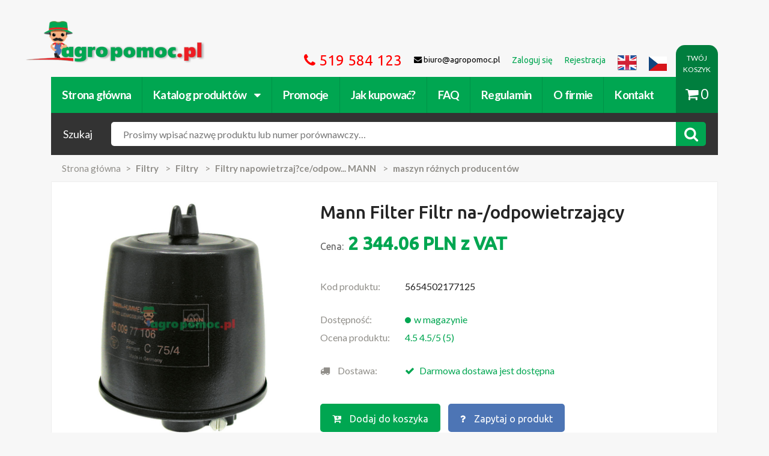

--- FILE ---
content_type: text/html;charset=utf-8
request_url: https://www.agropomoc.pl/Prod-48308-Mann-Filter-Filtr-na--odpowietrzajacy.html
body_size: 13059
content:
<!DOCTYPE html>
<html lang="pl">
<head>
 <meta http-equiv="Content-type" content="text/html; charset=utf-8" ><meta name="msapplication-TileColor" content="#00a651"><meta name="viewport" content="width=device-width, initial-scale=1, maximum-scale=1, user-scalable=no"><meta name="theme-color" content="#00a651"><meta name="description" content="Mann Filter Filtr na-/odpowietrzający - najtaniej kupisz w sklepie www.agropomoc.pl"><meta name="keywords" content="Mann Filter Filtr na-/odpowietrzający   5654502177125 5654502177125_all"><meta name="robots" content="index, follow"> <title>Mann Filter Filtr na-/odpowietrzający  (5654502177125) - Agropomoc.pl - Części zamienne do maszyn rolniczych i ciągników.</title>
 <link rel="canonical" href="https://www.agropomoc.pl/Prod-48308-Mann-Filter-Filtr-na--odpowietrzajacy.html" /><link rel="icon" type="image/png" href="/favicon.ico" /><link rel="search" type="application/opensearchdescription+xml" title="Szukaj w agropomoc.pl" href="/opensearch.xml" /></head>
<style type="text/css">
 .no-fouc {display: none;}
</style>
<script type="text/javascript">
 document.documentElement.className = 'no-fouc';
</script>
<body class=" agro-product locale_pl">



<!-- BEGIN fb widget -->
 <div id="fb-root"></div>
 <!-- Load Facebook SDK for JavaScript -->

 <script>
 window.fbAsyncInit = function() {
 FB.init({
 xfbml : true,
 version : 'v7.0'
 });
 };

 (function(d, s, id) {
 var js, fjs = d.getElementsByTagName(s)[0];
 if (d.getElementById(id)) return;
 js = d.createElement(s); js.id = id;
 js.src = 'https://connect.facebook.net/en_US/sdk/xfbml.customerchat.js';
 fjs.parentNode.insertBefore(js, fjs);
 }(document, 'script', 'facebook-jssdk'));</script>

 <!-- Your Chat Plugin code -->
 <div class="fb-customerchat"
 attribution=setup_tool
 page_id="1732661867063207">
 </div>
<!-- END fb widget -->

<nav class="cbp-spmenu cbp-spmenu-vertical cbp-spmenu-left">
 <h3>Menu</h3>
 <a href="#" class="all-categories">&lsaquo; Powrót do strony</a>
 <div id="xhr-menu" data-for-source="catalog">
 <div class="xhr-loading">
 <img src="https://www.agropomoc.pl/Public/images/agro2/loading_menu.gif" />
 </div>
 <div class="xhr-menu-contents">
 <ul></ul>
 </div>
 </div>
  <a data-for-source="menu" href="https://www.agropomoc.pl/Logowanie.html" rel="noindex">Zaloguj się</a>
 <a data-for-source="menu" href="https://www.agropomoc.pl/Rejestracja.html" rel="noindex">Rejestracja</a>
  <a data-for-source="menu" href="https://www.agropomoc.pl/Jak_kupowac.html">Jak kupować?</a>
 <a data-for-source="menu" href="https://www.agropomoc.pl/faq.html">FAQ</a>
 <a data-for-source="menu" href="https://www.agropomoc.pl/Regulamin.html">Regulamin</a>
 <a data-for-source="menu" href="https://www.agropomoc.pl/O_firmie.html">O firmie</a>
 <a data-for-source="menu" accesskey="9" href="https://www.agropomoc.pl/Kontakt.html">Kontakt</a>
</nav>
<header class="mobile--header">
 <a href="#" class="mobile--header-menu toggle-menu menu-left push-body" data-source="menu" data-title="Menu"><i class="fa fa-bars"></i></a>
 <div class="mobile--brand">
 <a href="https://www.agropomoc.pl/" title="Części zamienne do maszyn rolniczych i ciągników." class="site--brand">https://www.agropomoc.pl/</a>
 </div>
 <a href="https://www.agropomoc.pl/Koszyk.html" class="mobile--header-cart"><span class="cart_count" style="display: none;">0</span><i class="fa fa-shopping-cart"></i></a>
 <div class="mobile--contact" style="display: flex; justify-content: space-between;">
 <ul>
 <li class="hotline contact-phone" style="width:100%; padding-left: 10px;"><i class="fa fa-phone"></i> <a href="tel:+48512236754">512 236 754</a>
 </li>
 <!-- <li class="hotline contact-phone"><i class="fa fa-phone"></i> <a href="tel:519584123">519 584 123</a>
 </li>
 <li class="contact-phone"><i class="fa fa-phone"></i> <a href="tel:512236754">512 236 754</a></li> -->
 </ul>
 <ul>
 <li class="contact-mail lang lang-en" style="padding-right: 10px;"><a href="http://agropomoc.com"><img style="width: 24px; height: 24px;" src="https://www.agropomoc.pl/Public/images/agro2/flags/united_kingdom_flag.png"></a></li>
 <li class="contact-mail lang lang-cs" style="padding-right: 10px;"><a href="http://agropomoc.cz"><img style="width: 24px; height: 20px; padding-top: 2px;" src="https://www.agropomoc.pl/Public/images/agro2/flags/Czechy.png"></a></li>
 </ul>
 </div>

  <section class="mobile--under-nav">
 <form class="site-search" action="https://www.agropomoc.pl/Szukaj.html" method="get" role="search">
 <input type="hidden" name="group" value="1"/>
 <span class="search--title">Szukaj</span>
 <div class="search--wrapper">
 <a id="xhr-menu-loader" data-title="Katalog produktów" data-loaded="0" data-load="1229" href="#" data-source="catalog" class="toggle-menu menu-left push-body">Katalog</a>
 <input required="required" name="search" type="text" class="search--input" placeholder="Nazwa produktu lub numer porównawczy..." value="">
 <button class="search--button"><i class="fa fa-search"></i></button>
 </div>
 </form>
 </section>
 
 <script type="application/ld+json">
{
 "@context": "http://schema.org",
 "@type": "Corporation",
 "name": "Agropomoc Sp. z.o.o.",
 "url": "https://www.agropomoc.pl",
 "image": {
 "@type": "ImageObject",
 "url": "https://www.agropomoc.pl/Public/images/agro2/images/logo.png",
 "height": "362",
 "width": "85"
 },
 "telephone": "+48 61 622 26 31",
 "email": "biuro@agropomoc.pl",
 "address": {
 "@type": "PostalAddress",
 "streetAddress": "Ul. Poznańska 99",
 "addressLocality": "Tarnowo Podgórne",
 "addressRegion": "Wielkopolskie",
 "postalCode": "62-080",
 "addressCountry": "PL"
 },
 "logo": {
 "@type": "ImageObject",
 "url": "https://www.agropomoc.pl/Public/images/agro2/images/logo.png",
 "height": "362",
 "width": "85"
 }
 }
}
</script>
<script type="application/ld+json">
{
 "@context": "http://schema.org",
 "@type": "Website",
 "name": "Części do maszyn rolniczych, traktorów i ciągników | Agropomoc.pl",
 "description": "Części do maszyn rolniczych, traktorów, ciągników John Deere, Massey Ferguson, Ursus, Deutz Fahr i wiele innych w najlepszej cenie!",
 "url": "https://www.agropomoc.pl",
 "image": {
 "@type": "ImageObject",
 "url": "https://www.agropomoc.pl/Public/images/agro2/images/logo.png",
 "height": "362",
 "width": "85"
 }
}
</script>
<script type="application/ld+json">
{
 "@context": "http://schema.org",
 "@type": "WebPage",
 "name": "Części do maszyn rolniczych, traktorów i ciągników | Agropomoc.pl",
 "description": "Części do maszyn rolniczych, traktorów, ciągników John Deere, Massey Ferguson, Ursus, Deutz Fahr i wiele innych w najlepszej cenie!",
 "image": {
 "@type": "ImageObject",
 "url": "https://www.agropomoc.pl/Public/images/agro2/images/logo.png",
 "width": "362",
 "height": "85"
 },
 "url": "https://www.agropomoc.pl/",
 "mainEntityOfPage": "https://www.agropomoc.pl/",
 "inLanguage": "pl_pl",
 "headline": "Części do maszyn rolniczych, traktorów i ciągników | Agropomoc.pl",
 "keywords": "części do maszyn rolniczych, cześci do traktora, części do kosiarek, części do ciągników",
 "copyrightYear": "2017",
 "author": {
 "@type": "Organization",
 "name": "Agropomoc Sp. zo.o.",
 "url": "https://www.agropomoc.pl",
 "telephone": "(+48) 61 622 26 31",
 "email": "biuro@agropomoc.pl",
 "address": {
 "@type": "PostalAddress",
 "streetAddress": "Ul. Poznańska 99",
 "addressLocality": "Tarnowo Podgórne",
 "addressRegion": "Wielkopolskie",
 "postalCode": "62-080",
 "addressCountry": "PL"
 },
 "logo": {
 "@type": "ImageObject",
 "url": "https://www.agropomoc.pl/Public/images/agro2/images/logo.png",
 "height": "362",
 "width": "85"
 },
 "location": {
 "@type": "Place",
 "name": "Agropomoc",
 "hasMap": "http://maps.google.com/maps?q=Agropomoc%2C+Tarnowo+Podgórne%2C+Poznańska+99%2C+PL",
 "telephone": "(+48) 61 622 26 31",
 "image": {
 "@type": "ImageObject",
 "url": "https://www.agropomoc.pl/Public/images/agro2/images/logo.png",
 "height": "362",
 "width": "85"
 },
 "logo": {
 "@type": "ImageObject",
 "url": "https://www.agropomoc.pl/Public/images/agro2/images/logo.png",
 "height": "362",
 "width": "85"
 },
 "url": "https://www.agropomoc.pl",
 "geo": {
 "@type": "GeoCoordinates",
 "latitude": "52.464253",
 "longitude": "16.683487"
 },
 "address": {
 "@type": "PostalAddress",
 "streetAddress": "Ul. Poznańska 99",
 "addressLocality": "Tarnowo Podgórne",
 "addressRegion": "Wielkopolskie",
 "postalCode": "62-080",
 "addressCountry": "PL"
 }
 }
}
}
</script>

</header>

<header class="site--header container">
 <a accesskey="1" href="https://www.agropomoc.pl/" title="Części zamienne do maszyn rolniczych i ciągników." class="site--brand">https://www.agropomoc.pl/</a>
 <nav class="site--links">
 <ul>
 <li class="hotline contact-phone"><i class="fa fa-phone"></i> 519 584 123</li>
 
 <li class="contact-mail"><i class="fa fa-envelope"></i> biuro@agropomoc.pl</li>
  <li><a href="https://www.agropomoc.pl/Logowanie.html" rel="noindex"><span>Zaloguj się</span></a></li>
 <li><a href="https://www.agropomoc.pl/Rejestracja.html" rel="noindex"><span>Rejestracja</span></a></li>
  <li class="contact-mail lang lang-en"><a href="http://agropomoc.com"><img src="https://www.agropomoc.pl/Public/images/agro2/flags/united_kingdom_flag.png"></a></li>
 <li class="contact-mail lang lang-cs"><a href="http://agropomoc.cz"><img style="width: 30px; height: 30px; padding-top: 6px;" src="https://www.agropomoc.pl/Public/images/agro2/flags/Czechy.png"></a></li>
 </ul>
 </nav>
 <nav class="site--categories">
 <ul>
 <li><a href="https://www.agropomoc.pl/index.php?">Strona główna</a></li>
 <li><a href="https://www.agropomoc.pl/Kat.html" ontouchend="return false;">Katalog produktów <i class="fa fa-caret-down"></i></a>
 <ul>
 <li><a href="https://www.agropomoc.pl/Kat-1.html" title="Uprawa ziemi">Uprawa ziemi</a></li><li><a href="https://www.agropomoc.pl/Kat-2.html" title="Części zamienne do ciągników">Części zamienne do ciągników</a></li><li><a href="https://www.agropomoc.pl/Kat-3.html" title="Silnik">Silnik</a></li><li><a href="https://www.agropomoc.pl/Kat-4.html" title="Przemysł i warsztat">Przemysł i warsztat</a></li><li><a href="https://www.agropomoc.pl/Kat-5.html" title="Instalacja elektryczna">Instalacja elektryczna</a></li><li><a href="https://www.agropomoc.pl/Kat-6.html" title="Technika żniwna i hodowlana">Technika żniwna i hodowlana</a></li><li><a href="https://www.agropomoc.pl/Kat-7.html" title="Technika ogrodnicza i leśna">Technika ogrodnicza i leśna</a></li><li><a href="https://www.agropomoc.pl/Kat-8.html" title="Części do przyczep, naczep i pojazdów">Części do przyczep, naczep i pojazdów</a></li><li><a href="https://www.agropomoc.pl/Kat-9.html" title="Hydraulika siłowa">Hydraulika siłowa</a></li><li><a href="https://www.agropomoc.pl/Kat-11.html" title="Bosch">Bosch</a></li><li><a href="https://www.agropomoc.pl/Kat-12.html" title="Filtry">Filtry</a></li><li><a href="https://www.agropomoc.pl/Kat-13.html" title="AGTECH">AGTECH</a></li><li><a href="https://www.agropomoc.pl/Kat-14.html" title="Classic Parts">Classic Parts</a></li><li><a href="https://www.agropomoc.pl/Kat-15.html" title="Zabawki dla dzieci w każdym wieku">Zabawki dla dzieci w każdym wieku</a></li><li><a href="https://www.agropomoc.pl/Kat-52726.html" title="Oryginalne części John Deere">Oryginalne części John Deere</a></li><li><a href="https://www.agropomoc.pl/Kat-45064.html" title="Oleje">Oleje</a></li><li><a href="https://www.agropomoc.pl/Kat-52676.html" title="Polecamy">Polecamy</a></li><li><a href="https://www.agropomoc.pl/Kat-52723.html" title="Zbiorniki">Zbiorniki</a></li><li><a href="https://www.agropomoc.pl/Kat-52725.html" title="Środki ochrony indywidualnej">Środki ochrony indywidualnej</a></li> </ul>
 </li>

 <li class="megamenu"><a href="/Kat-52676-Promocje.html">Promocje</a>
 <div class="promo_menu">
  <div class="promo_menu__element "><a href="https://www.agropomoc.pl/Kat-52693-Bijaki_i_noze_bijakowe.html" title="Bijaki i noże bijakowe">Bijaki i noże bijakowe</a></div> <div class="promo_menu__element "><a href="https://www.agropomoc.pl/Kat-52700-Czesci_Bizon.html" title="Części Bizon">Części Bizon</a></div> <div class="promo_menu__element "><a href="https://www.agropomoc.pl/Kat-52705-Czesci_Bosch.html" title="Części Bosch">Części Bosch</a></div> <div class="promo_menu__element "><a href="https://www.agropomoc.pl/Kat-52708-Czesci-Deutz-Fahr.html" title="Części Deutz Fahr">Części Deutz Fahr</a></div> <div class="promo_menu__element "><a href="https://www.agropomoc.pl/Kat-52698-Czesci_do_brony.html" title="Części do brony">Części do brony</a></div> <div class="promo_menu__element "><a href="https://www.agropomoc.pl/Kat-52684-Czesci_do_ciagnikow.html" title="Części do ciągników">Części do ciągników</a></div> <div class="promo_menu__element "><a href="https://www.agropomoc.pl/Kat-52683-Czesci_do_kombajnu.html" title="Części do kombajnu">Części do kombajnu</a></div> <div class="promo_menu__element "><a href="https://www.agropomoc.pl/Kat-52677-Czesci_do_kosiarek.html" title="Części do kosiarek">Części do kosiarek</a></div> <div class="promo_menu__element "><a href="https://www.agropomoc.pl/Kat-52682-Czesci_do_opryskiwaczy.html" title="Części do opryskiwaczy">Części do opryskiwaczy</a></div> <div class="promo_menu__element "><a href="https://www.agropomoc.pl/Kat-52692-Czesci_do_pluga.html" title="Części do pługa">Części do pługa</a></div> <div class="promo_menu__element "><a href="https://www.agropomoc.pl/Kat-52678-Czesci_do_przyczep_rolniczych.html" title="Części do przyczep rolniczych">Części do przyczep rolniczych</a></div> <div class="promo_menu__element "><a href="https://www.agropomoc.pl/Kat-52680-Czesci_do_rozrzutnika.html" title="Części do rozrzutnika">Części do rozrzutnika</a></div> <div class="promo_menu__element "><a href="https://www.agropomoc.pl/Kat-52690-Czesci_do_siewnika.html" title="Części do siewnika">Części do siewnika</a></div> <div class="promo_menu__element "><a href="https://www.agropomoc.pl/Kat-52679-Czesci_do_Ursusa.html" title="Części do Ursusa">Części do Ursusa</a></div> <div class="promo_menu__element "><a href="https://www.agropomoc.pl/Kat-52688-Czesci_do_wertykulatora.html" title="Części do wertykulatora">Części do wertykulatora</a></div> <div class="promo_menu__element "><a href="https://www.agropomoc.pl/Kat-52694-Czesci_do_zgrabiarek.html" title="Części do zgrabiarek">Części do zgrabiarek</a></div> <div class="promo_menu__element "><a href="https://www.agropomoc.pl/Kat-52701-Czesci_Fortschritt.html" title="Części Fortschritt">Części Fortschritt</a></div> <div class="promo_menu__element "><a href="https://www.agropomoc.pl/Kat-52715-Czesci_John_Deere.html" title="Części John Deere">Części John Deere</a></div> <div class="promo_menu__element "><a href="https://www.agropomoc.pl/Kat-52703-Czesci_Kverneland.html" title="Części Kverneland">Części Kverneland</a></div> <div class="promo_menu__element "><a href="https://www.agropomoc.pl/Kat-52707-Czesci_Massey_Ferguson.html" title="Części Massey Ferguson">Części Massey Ferguson</a></div> <div class="promo_menu__element "><a href="https://www.agropomoc.pl/Kat-52704-Czesci-Perkins.html" title="Części Perkins">Części Perkins</a></div> <div class="promo_menu__element "><a href="https://www.agropomoc.pl/Kat-52706-Czesci-Wolf-Garten.html" title="Części Wolf Garten">Części Wolf Garten</a></div> <div class="promo_menu__element "><a href="https://www.agropomoc.pl/Kat-52689-Czesci_zamienne_do_glebogryzarki.html" title="Części zamienne do glebogryzarki">Części zamienne do glebogryzarki</a></div> <div class="promo_menu__element "><a href="https://www.agropomoc.pl/Kat-52709-Czesci_Zetor_5211_i_inne_modele.html" title="Części Zetor 5211 i inne modele">Części Zetor 5211 i inne modele</a></div> <div class="promo_menu__element "><a href="https://www.agropomoc.pl/Kat-52686-Filtry-i-przewody-paliwowe.html" title="Filtry i przewody paliwowe">Filtry i przewody paliwowe</a></div> <div class="promo_menu__element "><a href="https://www.agropomoc.pl/Kat-52711-Lampy_Hella.html" title="Lampy Hella">Lampy Hella</a></div> <div class="promo_menu__element "><a href="https://www.agropomoc.pl/Kat-52713-Narzedzia-warsztatowe-Gedore.html" title="Narzędzia warsztatowe Gedore">Narzędzia warsztatowe Gedore</a></div> <div class="promo_menu__element "><a href="https://www.agropomoc.pl/Kat-52710-Oleje-silnikowe-i-smary.html" title="Oleje silnikowe i smary">Oleje silnikowe i smary</a></div> <div class="promo_menu__element "><a href="https://www.agropomoc.pl/Kat-52695-Opony_rolnicze_nowe.html" title="Opony rolnicze nowe">Opony rolnicze nowe</a></div> <div class="promo_menu__element "><a href="https://www.agropomoc.pl/Kat-52697-Paski_klinowe.html" title="Paski klinowe">Paski klinowe</a></div> <div class="promo_menu__element "><a href="https://www.agropomoc.pl/Kat-52685-Pompy_paliwowe_i_czesci.html" title="Pompy paliwowe i części">Pompy paliwowe i części</a></div> <div class="promo_menu__element "><a href="https://www.agropomoc.pl/Kat-52696-Zabawki_rolnicze_Bruder.html" title="Zabawki rolnicze Bruder">Zabawki rolnicze Bruder</a></div>
 </div>

 <li><a href="https://www.agropomoc.pl/Jak_kupowac.html">Jak kupować?</a></li><li><a href="https://www.agropomoc.pl/faq.html">FAQ</a></li>
 <li><a href="https://www.agropomoc.pl/Regulamin.html">Regulamin</a></li> <li><a href="https://www.agropomoc.pl/O_firmie.html">O firmie</a></li><li><a accesskey="9" href="https://www.agropomoc.pl/Kontakt.html">Kontakt</a></li>
 </nav>
  <section class="under--nav">
 <form class="site-search" action="https://www.agropomoc.pl/Szukaj.html" method="get" role="search">
 <input type="hidden" name="group" value="1"/>
 <span class="search--title">Szukaj</span>
 <div class="search--wrapper">
 <input required="required" accesskey="4" autofocus="autofocus" name="search" class="search--input"
 placeholder="Prosimy wpisać nazwę produktu lub numer porównawczy…"
 value="">
 <button class="search--button"><i class="fa fa-search"></i></button>
 </div>
 </form>
 </section>
  <a href="https://www.agropomoc.pl/Koszyk.html" class="cart--link"><div>TWÓJ KOSZYK</div> <i class="fa fa-shopping-cart"></i><span class="cart_count">0</span></a>
</header>
<div class="container">
 <div id="floating-navbar" class="floating-navbar">
 <h1 itemprop="name" style="pointer-events: none;">Mann Filter Filtr na-/odpowietrzający <br/><span style="display:block; font-size: medium; font-weight: normal;"> </span></h1>
 <div class="product--content-price">
 <strong><span>2 344.06</span>
 <span>PLN</span>  z VAT</strong>
 </div>
 <div class="product--content-order">
 <form style="display:flex; flex-direction: column; justify-content: center; text-align:center;" action="https://www.agropomoc.pl/agro-basketDoAdd-48308.html" method="post">
  <a id="add-to-cart" data-modal="modal-add-product" class="product--add add--to--cart basketadd_open" style="color:white; background-color: #00a651; border-radius: 5px; padding: 5px;"
 data-loading-text="Wczytywanie..." data-id="48308"
 data-category="10200" data-name="Mann Filter Filtr na-/odpowietrzający" data-price="2 344.06"><i
 class="fa fa-cart-plus"></i> Dodaj do koszyka </a>
  </form>
 </div>
 </div>
 <div id="floating-navbar-mobile" class="floating-navbar-mobile">
 <form style="display:flex; flex-direction: column; justify-content: center; text-align:center;" action="https://www.agropomoc.pl/agro-basketDoAdd-48308.html" method="post">
  <a id="add-to-cart" data-modal="modal-add-product" class="product--add add--to--cart basketadd_open" style="color:white; background-color: #00a651; border-radius: 5px; padding: 10px;"
 data-loading-text="Wczytywanie..." data-id="48308"
 data-category="10200" data-name="Mann Filter Filtr na-/odpowietrzający" data-price="2 344.06"><i
 class="fa fa-cart-plus"></i> Dodaj do koszyka </a>
  </form>
 </div>
 <section class="breadcrumbs row">
 <ul vocab="http://schema.org/" typeof="BreadcrumbList">
 <li><a href="https://www.agropomoc.pl/">Strona główna</a></li>
  <li property="itemListElement" typeof="ListItem">
 <a property="item" typeof="WebPage"
 href="https://www.agropomoc.pl/Kat-12-Filtry.html"><strong
 property="name">Filtry</strong></a>
 <meta property="position" content="1">
 </li>
  <li property="itemListElement" typeof="ListItem">
 <a property="item" typeof="WebPage"
 href="https://www.agropomoc.pl/Kat-162-Filtry.html"><strong
 property="name">Filtry</strong></a>
 <meta property="position" content="2">
 </li>
  <li property="itemListElement" typeof="ListItem">
 <a property="item" typeof="WebPage"
 href="https://www.agropomoc.pl/Kat-1229-Filtry-napowietrzaj-ce-odpow-MANN.html"><strong
 property="name">Filtry napowietrzaj?ce/odpow... MANN</strong></a>
 <meta property="position" content="3">
 </li>
  <li property="itemListElement" typeof="ListItem">
 <a property="item" typeof="WebPage"
 href="https://www.agropomoc.pl/Kat-10200-maszyn-roznych-producentow.html"><strong
 property="name">maszyn różnych producentów</strong></a>
 <meta property="position" content="4">
 </li>
  </ul>
 </section>

 <div itemprop="aggregateRating" itemscope itemtype="http://schema.org/AggregateRating">
 <main class="product--content" itemprop="itemReviewed" itemscope itemtype="http://schema.org/Product" class="product">
 <div class="row">
 <div class="product--content-image">
  <a title="Mann Filter Filtr na-/odpowietrzający" href="https://www.agropomoc.pl//Uploads/agrox/5/mann-filter-filtr-na--odpowietrzajacy-5654502177125.jpg" target="_blank"
 class="thumbnail gallery "><img itemprop="image" rel="gal"
 src="https://www.agropomoc.pl//Uploads/agrox/5/mann-filter-filtr-na--odpowietrzajacy-5654502177125.jpg" alt="Mann Filter Filtr na-/odpowietrzający | zdjęcie nr 1"
 class="img-responsive img-mayerror" /></a>
 


 <div class="product--content-images">
  </div>
 </div>
 <div class="product--content-header">

  <h1 itemprop="name" style="pointer-events: none; width: 90%;">Mann Filter Filtr na-/odpowietrzający <br/><span style="display:block; line-height:1.2; font-size: medium; font-weight: normal;"> </span></h1>
 <div class="product--content-price">
 <small>Cena:</small>
 <strong><span>2 344.06</span>
 <span>PLN</span>  z VAT</strong>
 </div>
  <span style="display: none;" itemprop="image">https://www.agropomoc.pl//Uploads/agrox/5/mann-filter-filtr-na--odpowietrzajacy-5654502177125.jpg</span>
 
 <span style="display:none;" itemprop="brand">Agropomoc</span>
 <span style="display:none;" itemprop="sku">5654502177125</span>
 <span style="display:none;" itemprop="MPN">5654502177125</span>
 
 <div class="product--content-info" itemprop="offers" itemscope itemtype="http://schema.org/Offer">

 <span itemprop="price"
 style="display:none;">2344.06</span>
 <span itemprop="priceCurrency" style="display:none;">PLN</span>
 <span style="display:none;" itemprop="priceValidUntil">2026-07-30</span>
 <meta itemprop="url" content="https://www.agropomoc.pl/Prod-48308-Mann-Filter-Filtr-na--odpowietrzajacy.html">

 <span itemprop="shippingDetails" style="display: none;">
 Standard Shipping
 </span>

 <span itemprop="hasMerchantReturnPolicy" style="display: none;">
 Return by Mail, In-Store Return
 </span>
 

 
 <!--  -->
 <!--  -->

 <table>
 <tbody>
 <tr class="product--content-code">
 <td><span>Kod produktu:</span></td>
 <td>5654502177125</td>
 </tr>
  <tr>
 <td style="padding-top:25px"><span>Dostępność:</span></td>
 <td class="product--content-status" style="padding-top:25px">
  <span style="display:none;" itemprop="availability">InStock</span>
 <span
 class="status--available">w
 magazynie</span>
  </td>
 </tr>
 <tr class="ratings">
 <td><span>Ocena produktu:</span></td>
 <td>
 <span style="color: #00a651;">4.5</span>
 <span style="color: #00a651;">4.5/5
 (</span><span style="color: #00a651;">5</span><span
 style="color: #00a651;">)</span>
 </td>
 </tr>
 <tr>
 <td style="padding-top:25px">

 <span><span><i class="fa fa-truck" aria-hidden="true"
 style="padding-right:10px"></i> Dostawa:</span> </td>
 <td style="padding-top:25px">
 <span style="color: #00a651;"><i class="fa fa-check" aria-hidden="true"
 style="padding-right:5px;color:#00a651"></i> Darmowa dostawa jest dostępna</span> </td>
 </tr>
 </tbody>
 </table>
 </div>

  


 <div class="product--content-order">
 <form action="https://www.agropomoc.pl/agro-basketDoAdd-48308.html" method="post">
  <a id="add-to-cart" data-modal="modal-add-product" class="product--add add--to--cart basketadd_open"
 data-loading-text="Wczytywanie..." data-id="48308"
 data-category="10200" data-name="Mann Filter Filtr na-/odpowietrzający" data-price="2 344.06"><i
 class="fa fa-cart-plus"></i> Dodaj do koszyka </a>
  <a data-modal="modal-ask-product" data-loading-text="Wczytywanie..." data-id="48308"
 class="product--ask askproduct_open"><i class="fa fa-question"></i> Zapytaj o produkt </a>
 </form>
 </div>

  </div>
 </div>

  <div class="product--content-text row">
 <h2 style="line-height: 1.2;">Opis produktu <br><span style="display:block; line-height:1.2; font-size: medium; font-weight: normal;">Mann Filter Filtr na-/odpowietrzający </span>
 </h2>
 <div itemprop="description">
  <p style="border-bottom: 1px solid #ddd;padding-bottom: 20px">pasuje do wkładu filtra 565C1112</p>
 
 <p style="color: #27ae60;font-weight: 500;margin-bottom: 0;" class="description-categories">Aktualnie
 przeglądasz:
 <span style="text-decoration:underline">Mann Filter Filtr na-/odpowietrzający</span>
 &nbsp;z kategorii:
 </p>
 <ul class="description-categories">
  <li class="cat-item-reverse"> maszyn różnych producentów</li>
  <li class="cat-item-reverse"> Filtry napowietrzaj?ce/odpow... MANN</li>
  <li class="cat-item-reverse"> Filtry</li>
  <li class="cat-item-reverse"> Filtry</li>
  </ul>
 </div>
 </div>
 
 </main>

 <span style="display: none;" itemprop="ratingValue">4.5</span>
 <span style="display: none;" itemprop="reviewCount">5</span>
</div>
 

 <div class="other-products-from-cat row">
 <h2>Inne produkty z kategorii maszyn różnych producentów</h2>
 <ul class="owl-carousel">
  <li>
 <div class="product--item">
 <div class="product--item-image">
  <a href="https://www.agropomoc.pl/Prod-48305-Mann-Filter-Filtr-na--odpowietrzajacy.html"
 title="Mann Filter Filtr na-/odpowietrzający"><img
 src="https://www.agropomoc.pl//Uploads/agrox/thumbs/mann-filter-filtr-na--odpowietrzajacy-5654500362902.jpg"
 alt="Mann Filter Filtr na-/odpowietrzający"></a>
 </div>
 <div class="product--item-content">
 <div class="product--item-title"><a
 href="https://www.agropomoc.pl/Prod-48305-Mann-Filter-Filtr-na--odpowietrzajacy.html"
 title="Mann Filter Filtr na-/odpowietrzający" class="product--item-title">Mann Filter Filtr...</a>
 </div>
 <span class="product--item-price">226.85 <sup>zł  z VAT</sup></span>

 <div class="product--item-buttons">
 <a href="https://www.agropomoc.pl/Prod-48305-Mann-Filter-Filtr-na--odpowietrzajacy.html"
 class="product--item-more">Więcej</a>
 
 <a href="https://www.agropomoc.pl/DodajDoKoszyka-48305.html"
 class="product--item-add add--to--cart basketadd_open" rel="nofollow"
 data-loading-text="Wczytywanie..." data-id="48305"
 data-category="10200" data-name="Mann Filter Filtr na-/odpowietrzający" data-price="226.85"><i
 class="fa fa-cart-plus"></i></a>
 
 </div>
 </div>
 </div>
 </li>
  <li>
 <div class="product--item">
 <div class="product--item-image">
  <a href="https://www.agropomoc.pl/Prod-48306-Mann-Filter-Filtr-na--odpowietrzajacy.html"
 title="Mann Filter Filtr na-/odpowietrzający"><img
 src="https://www.agropomoc.pl//Uploads/agrox/thumbs/mann-filter-filtr-na--odpowietrzajacy-5654500362900.jpg"
 alt="Mann Filter Filtr na-/odpowietrzający"></a>
 </div>
 <div class="product--item-content">
 <div class="product--item-title"><a
 href="https://www.agropomoc.pl/Prod-48306-Mann-Filter-Filtr-na--odpowietrzajacy.html"
 title="Mann Filter Filtr na-/odpowietrzający" class="product--item-title">Mann Filter Filtr...</a>
 </div>
 <span class="product--item-price">377.91 <sup>zł  z VAT</sup></span>

 <div class="product--item-buttons">
 <a href="https://www.agropomoc.pl/Prod-48306-Mann-Filter-Filtr-na--odpowietrzajacy.html"
 class="product--item-more">Więcej</a>
 
 <a href="https://www.agropomoc.pl/DodajDoKoszyka-48306.html"
 class="product--item-add add--to--cart basketadd_open" rel="nofollow"
 data-loading-text="Wczytywanie..." data-id="48306"
 data-category="10200" data-name="Mann Filter Filtr na-/odpowietrzający" data-price="377.91"><i
 class="fa fa-cart-plus"></i></a>
 
 </div>
 </div>
 </div>
 </li>
  <li>
 <div class="product--item">
 <div class="product--item-image">
  <a href="https://www.agropomoc.pl/Prod-48307-Mann-Filter-Filtr-na--odpowietrzajacy.html"
 title="Mann Filter Filtr na-/odpowietrzający"><img
 src="https://www.agropomoc.pl//Uploads/agrox/thumbs/mann-filter-filtr-na--odpowietrzajacy-5654500977106.jpg"
 alt="Mann Filter Filtr na-/odpowietrzający"></a>
 </div>
 <div class="product--item-content">
 <div class="product--item-title"><a
 href="https://www.agropomoc.pl/Prod-48307-Mann-Filter-Filtr-na--odpowietrzajacy.html"
 title="Mann Filter Filtr na-/odpowietrzający" class="product--item-title">Mann Filter Filtr...</a>
 </div>
 <span class="product--item-price">1 127.79 <sup>zł  z VAT</sup></span>

 <div class="product--item-buttons">
 <a href="https://www.agropomoc.pl/Prod-48307-Mann-Filter-Filtr-na--odpowietrzajacy.html"
 class="product--item-more">Więcej</a>
 
 <a href="https://www.agropomoc.pl/DodajDoKoszyka-48307.html"
 class="product--item-add add--to--cart basketadd_open" rel="nofollow"
 data-loading-text="Wczytywanie..." data-id="48307"
 data-category="10200" data-name="Mann Filter Filtr na-/odpowietrzający" data-price="1 127.79"><i
 class="fa fa-cart-plus"></i></a>
 
 </div>
 </div>
 </div>
 </li>
  <li>
 <div class="product--item">
 <div class="product--item-image">
  <a href="https://www.agropomoc.pl/Prod-48303-Mann-Filter-Filtr-na--odpowietrzajacy.html"
 title="Mann Filter Filtr na-/odpowietrzający"><img
 src="https://www.agropomoc.pl//Uploads/agrox/thumbs/mann-filter-filtr-na--odpowietrzajacy-5654500162185.jpg"
 alt="Mann Filter Filtr na-/odpowietrzający"></a>
 </div>
 <div class="product--item-content">
 <div class="product--item-title"><a
 href="https://www.agropomoc.pl/Prod-48303-Mann-Filter-Filtr-na--odpowietrzajacy.html"
 title="Mann Filter Filtr na-/odpowietrzający" class="product--item-title">Mann Filter Filtr...</a>
 </div>
 <span class="product--item-price">235.77 <sup>zł  z VAT</sup></span>

 <div class="product--item-buttons">
 <a href="https://www.agropomoc.pl/Prod-48303-Mann-Filter-Filtr-na--odpowietrzajacy.html"
 class="product--item-more">Więcej</a>
 
 <a href="https://www.agropomoc.pl/DodajDoKoszyka-48303.html"
 class="product--item-add add--to--cart basketadd_open" rel="nofollow"
 data-loading-text="Wczytywanie..." data-id="48303"
 data-category="10200" data-name="Mann Filter Filtr na-/odpowietrzający" data-price="235.77"><i
 class="fa fa-cart-plus"></i></a>
 
 </div>
 </div>
 </div>
 </li>
  <li>
 <div class="product--item">
 <div class="product--item-image">
  <a href="https://www.agropomoc.pl/Prod-48309-Mann-Filter-Filtr-na--odpowietrzajacy.html"
 title="Mann Filter Filtr na-/odpowietrzający"><img
 src="https://www.agropomoc.pl//Uploads/agrox/thumbs/mann-filter-filtr-na--odpowietrzajacy-5654503277105.jpg"
 alt="Mann Filter Filtr na-/odpowietrzający"></a>
 </div>
 <div class="product--item-content">
 <div class="product--item-title"><a
 href="https://www.agropomoc.pl/Prod-48309-Mann-Filter-Filtr-na--odpowietrzajacy.html"
 title="Mann Filter Filtr na-/odpowietrzający" class="product--item-title">Mann Filter Filtr...</a>
 </div>
 <span class="product--item-price">2 461.98 <sup>zł  z VAT</sup></span>

 <div class="product--item-buttons">
 <a href="https://www.agropomoc.pl/Prod-48309-Mann-Filter-Filtr-na--odpowietrzajacy.html"
 class="product--item-more">Więcej</a>
 
 <a href="https://www.agropomoc.pl/DodajDoKoszyka-48309.html"
 class="product--item-add add--to--cart basketadd_open" rel="nofollow"
 data-loading-text="Wczytywanie..." data-id="48309"
 data-category="10200" data-name="Mann Filter Filtr na-/odpowietrzający" data-price="2 461.98"><i
 class="fa fa-cart-plus"></i></a>
 
 </div>
 </div>
 </div>
 </li>
  <li>
 <div class="product--item">
 <div class="product--item-image">
  <a href="https://www.agropomoc.pl/Prod-48304-Mann-Filter-Filtr-na--odpowietrzajacy.html"
 title="Mann Filter Filtr na-/odpowietrzający"><img
 src="https://www.agropomoc.pl//Uploads/agrox/thumbs/mann-filter-filtr-na--odpowietrzajacy-5654500365900.jpg"
 alt="Mann Filter Filtr na-/odpowietrzający"></a>
 </div>
 <div class="product--item-content">
 <div class="product--item-title"><a
 href="https://www.agropomoc.pl/Prod-48304-Mann-Filter-Filtr-na--odpowietrzajacy.html"
 title="Mann Filter Filtr na-/odpowietrzający" class="product--item-title">Mann Filter Filtr...</a>
 </div>
 <span class="product--item-price">177.03 <sup>zł  z VAT</sup></span>

 <div class="product--item-buttons">
 <a href="https://www.agropomoc.pl/Prod-48304-Mann-Filter-Filtr-na--odpowietrzajacy.html"
 class="product--item-more">Więcej</a>
 
 <a href="https://www.agropomoc.pl/DodajDoKoszyka-48304.html"
 class="product--item-add add--to--cart basketadd_open" rel="nofollow"
 data-loading-text="Wczytywanie..." data-id="48304"
 data-category="10200" data-name="Mann Filter Filtr na-/odpowietrzający" data-price="177.03"><i
 class="fa fa-cart-plus"></i></a>
 
 </div>
 </div>
 </div>
 </li>
  <li>
 <div class="product--item">
 <div class="product--item-image">
  <a href="https://www.agropomoc.pl/Prod-48302-Mann-Filter-Filtr-na--odpowietrzajacy.html"
 title="Mann Filter Filtr na-/odpowietrzający"><img
 src="https://www.agropomoc.pl//Uploads/agrox/thumbs/mann-filter-filtr-na--odpowietrzajacy-5654500162155.jpg"
 alt="Mann Filter Filtr na-/odpowietrzający"></a>
 </div>
 <div class="product--item-content">
 <div class="product--item-title"><a
 href="https://www.agropomoc.pl/Prod-48302-Mann-Filter-Filtr-na--odpowietrzajacy.html"
 title="Mann Filter Filtr na-/odpowietrzający" class="product--item-title">Mann Filter Filtr...</a>
 </div>
 <span class="product--item-price">256.23 <sup>zł  z VAT</sup></span>

 <div class="product--item-buttons">
 <a href="https://www.agropomoc.pl/Prod-48302-Mann-Filter-Filtr-na--odpowietrzajacy.html"
 class="product--item-more">Więcej</a>
 
 <a href="https://www.agropomoc.pl/DodajDoKoszyka-48302.html"
 class="product--item-add add--to--cart basketadd_open" rel="nofollow"
 data-loading-text="Wczytywanie..." data-id="48302"
 data-category="10200" data-name="Mann Filter Filtr na-/odpowietrzający" data-price="256.23"><i
 class="fa fa-cart-plus"></i></a>
 
 </div>
 </div>
 </div>
 </li>
  <li>
 <div class="product--item">
 <div class="product--item-image">
  <a href="https://www.agropomoc.pl/Prod-48308-Mann-Filter-Filtr-na--odpowietrzajacy.html"
 title="Mann Filter Filtr na-/odpowietrzający"><img
 src="https://www.agropomoc.pl//Uploads/agrox/thumbs/mann-filter-filtr-na--odpowietrzajacy-5654502177125.jpg"
 alt="Mann Filter Filtr na-/odpowietrzający"></a>
 </div>
 <div class="product--item-content">
 <div class="product--item-title"><a
 href="https://www.agropomoc.pl/Prod-48308-Mann-Filter-Filtr-na--odpowietrzajacy.html"
 title="Mann Filter Filtr na-/odpowietrzający" class="product--item-title">Mann Filter Filtr...</a>
 </div>
 <span class="product--item-price">2 344.06 <sup>zł  z VAT</sup></span>

 <div class="product--item-buttons">
 <a href="https://www.agropomoc.pl/Prod-48308-Mann-Filter-Filtr-na--odpowietrzajacy.html"
 class="product--item-more">Więcej</a>
 
 <a href="https://www.agropomoc.pl/DodajDoKoszyka-48308.html"
 class="product--item-add add--to--cart basketadd_open" rel="nofollow"
 data-loading-text="Wczytywanie..." data-id="48308"
 data-category="10200" data-name="Mann Filter Filtr na-/odpowietrzający" data-price="2 344.06"><i
 class="fa fa-cart-plus"></i></a>
 
 </div>
 </div>
 </div>
 </li>
  <li>
 <div class="product--item">
 <div class="product--item-image">
  <a href="https://www.agropomoc.pl/Prod-48310-Mann-Filter-Filtr-na--odpowietrzajacy.html"
 title="Mann Filter Filtr na-/odpowietrzający"><img
 src="https://www.agropomoc.pl//Uploads/agrox/thumbs/mann-filter-filtr-na--odpowietrzajacy-5654503777015.jpg"
 alt="Mann Filter Filtr na-/odpowietrzający"></a>
 </div>
 <div class="product--item-content">
 <div class="product--item-title"><a
 href="https://www.agropomoc.pl/Prod-48310-Mann-Filter-Filtr-na--odpowietrzajacy.html"
 title="Mann Filter Filtr na-/odpowietrzający" class="product--item-title">Mann Filter Filtr...</a>
 </div>
 <span class="product--item-price">1 464.98 <sup>zł  z VAT</sup></span>

 <div class="product--item-buttons">
 <a href="https://www.agropomoc.pl/Prod-48310-Mann-Filter-Filtr-na--odpowietrzajacy.html"
 class="product--item-more">Więcej</a>
 
 <a href="https://www.agropomoc.pl/DodajDoKoszyka-48310.html"
 class="product--item-add add--to--cart basketadd_open" rel="nofollow"
 data-loading-text="Wczytywanie..." data-id="48310"
 data-category="10200" data-name="Mann Filter Filtr na-/odpowietrzający" data-price="1 464.98"><i
 class="fa fa-cart-plus"></i></a>
 
 </div>
 </div>
 </div>
 </li>
  <li>
 <div class="product--item">
 <div class="product--item-image">
  <a href="https://www.agropomoc.pl/Prod-48312-Mann-Filter-Filtr-na--odpowietrzajacy.html"
 title="Mann Filter Filtr na-/odpowietrzający"><img
 src="https://www.agropomoc.pl//Uploads/agrox/thumbs/mann-filter-filtr-na--odpowietrzajacy-5654513877126.jpg"
 alt="Mann Filter Filtr na-/odpowietrzający"></a>
 </div>
 <div class="product--item-content">
 <div class="product--item-title"><a
 href="https://www.agropomoc.pl/Prod-48312-Mann-Filter-Filtr-na--odpowietrzajacy.html"
 title="Mann Filter Filtr na-/odpowietrzający" class="product--item-title">Mann Filter Filtr...</a>
 </div>
 <span class="product--item-price">6 584.33 <sup>zł  z VAT</sup></span>

 <div class="product--item-buttons">
 <a href="https://www.agropomoc.pl/Prod-48312-Mann-Filter-Filtr-na--odpowietrzajacy.html"
 class="product--item-more">Więcej</a>
 
 <a href="https://www.agropomoc.pl/DodajDoKoszyka-48312.html"
 class="product--item-add add--to--cart basketadd_open" rel="nofollow"
 data-loading-text="Wczytywanie..." data-id="48312"
 data-category="10200" data-name="Mann Filter Filtr na-/odpowietrzający" data-price="6 584.33"><i
 class="fa fa-cart-plus"></i></a>
 
 </div>
 </div>
 </div>
 </li>
  <li>
 <div class="product--item">
 <div class="product--item-image">
  <a href="https://www.agropomoc.pl/Prod-48311-Mann-Filter-Filtr-na--odpowietrzajacy.html"
 title="Mann Filter Filtr na-/odpowietrzający"><img
 src="https://www.agropomoc.pl//Uploads/agrox/thumbs/mann-filter-filtr-na--odpowietrzajacy-5654507477115.jpg"
 alt="Mann Filter Filtr na-/odpowietrzający"></a>
 </div>
 <div class="product--item-content">
 <div class="product--item-title"><a
 href="https://www.agropomoc.pl/Prod-48311-Mann-Filter-Filtr-na--odpowietrzajacy.html"
 title="Mann Filter Filtr na-/odpowietrzający" class="product--item-title">Mann Filter Filtr...</a>
 </div>
 <span class="product--item-price">1 655.85 <sup>zł  z VAT</sup></span>

 <div class="product--item-buttons">
 <a href="https://www.agropomoc.pl/Prod-48311-Mann-Filter-Filtr-na--odpowietrzajacy.html"
 class="product--item-more">Więcej</a>
 
 <a href="https://www.agropomoc.pl/DodajDoKoszyka-48311.html"
 class="product--item-add add--to--cart basketadd_open" rel="nofollow"
 data-loading-text="Wczytywanie..." data-id="48311"
 data-category="10200" data-name="Mann Filter Filtr na-/odpowietrzający" data-price="1 655.85"><i
 class="fa fa-cart-plus"></i></a>
 
 </div>
 </div>
 </div>
 </li>
  </ul>
 </div>

 <div id="modal-ask-product" class="modal" tabindex="-1" role="dialog" aria-hidden="true">
 <div class="modal--overlay"></div>
 <div class="modal--body">
 <div class="modal--content">
 <div class="modal--title">
 <strong>Zapytaj o produkt</strong>
 <a data-modal-close="modal-ask-product"><i class="fa fa-times"></i></a>
 </div>

 <div class="modal--top">

 </div>

 <div class="product--modal-image">
 <img src="https://www.agropomoc.pl/Public/images/agro2/images/empty-thumb.jpg" class="img-mayerror">
 </div>

 <div class="product--modal-content">
 <form class="form-inline" role="form" id="askproduct-form" onsubmit="return false;">
 <input type="hidden" name="prod_id" class="prod_id" value=""/>

 <div class="form--modal-item">
 
 <input placeholder="Wpisz swój adres e-mail" required="required" type="email" name="email"
 value="" class="email" style="margin-bottom: 20px;">
 </div>
 <div class="form--modal-item">
 
 <textarea placeholder="Treść zapytania" name="question" id="question" class="question"></textarea>
 </div>
 </form>
 </div>
 <div class="modal--loading">
 <img src="https://www.agropomoc.pl/Public/images/agro2/loading_long.gif"/>
 </div>
 </div>
 <div class="modal--footer">
 <div class="product--modal-ask">
 <p class="hidden-phone">Odpowiedzi udzielane są od poniedziałku do piątku w godzinach od 8-16.</p>

 <button class="product--add askproduct btn-primary" data-loading-text="Wysyłanie zapytania...">Wyślij
 zapytanie &rsaquo;</button>
 </div>
 </div>
 </div>
</div><div id="modal-add-product" class="modal addcart">
 <div class="modal--overlay"></div>
 <div class="modal--body">
 <form class="form-inline" role="form" id="basketadd-form" onsubmit="return false;">
 <div class="modal--content">
 <!-- <div class="modal--title">
 <strong>Dodawanie do koszyka</strong>
 <a data-modal-close="modal-add-product"><i class="fa fa-times"></i></a>
 </div> -->
 <!-- <div class="alert alert-info">Dodano produkt do koszyka.</div> -->
 <!-- <div class="modal--top" style="display: none !important;">
 </div> -->

 <div class="alert alert-success">Dodano produkt do koszyka.</div> 
 <div class="product--modal-image">
 <img src="https://www.agropomoc.pl/Public/images/agro2/images/empty-thumb.jpg" class="img-mayerror">
 </div>

 <div class="product--modal-content">
 <strong class="product--modal-name"></strong>
 <span class="product--modal-code">Kod produktu: <span></span></span>

 <div class="product--modal-price">
 Cena: <strong style="color:#00a651"></strong>
 </div>
 <br>
 </div>
 <div class="modal--loading">
 <img src="https://www.agropomoc.pl/Public/images/agro2/loading_long.gif"/>
 </div>
 </div>
 <div class="modal--footer">
 <div class="product--modal-order order-buttons">
 <input type="hidden" name="prod_id" class="prod_id" value=""/>
 <input type="hidden" name="count" value="1" class="count" min="1" max="1">
 <button class="product--add continueshopping btn-primary backtransp"><i class="fa fa-arrow-left"></i> Wróć </button>
 
 <a class="product--add add-koszyk" href="https://www.agropomoc.pl/Koszyk.html"><i
 class="fa fa-shopping-cart"></i> Przejdź do koszyka </a>
 <!-- <a class="product--add add-kasa mob blueplease" href="https://www.agropomoc.pl/KoszykDostawa-0.html">Przejdź do kasy <i class="fa fa-shopping-cart"></i></a> -->
 
 </div>
 <div class="product--modal-order order-completed-buttons" style="display: block !important;">
 <input type="hidden" name="prod_id" class="prod_id" value=""/>
 <input type="hidden" name="count" value="1" class="count" min="1" max="1">
 </div>
 </div>
 </form>
 </div>
</div>

<script type="text/javascript">
 $('.add-kasa').click(function(e){
 e.preventDefault();
 });


 function getCookie(name)
 {
 console.log('teststart');
 var re = new RegExp(name + "=([^;]+)");
 var value = re.exec(document.cookie);
 console.log(document.cookie);
 // return (value != null) ? unescape(value[1]) : null;
 }

console.log(getCookie("ncms_cart_id"));

</script> </div>


 
 <script type="text/javascript">
 document.addEventListener("DOMContentLoaded", function() {
 document.querySelectorAll(".contact-mail").forEach(btn => {
 const anchorTag = btn.querySelector('a');
 const isEnglish = btn.classList.contains('lang-en');
 const IsCzech = btn.classList.contains('lang-cs')
 if (anchorTag) {
 const prodKeyItem = "5654502177125";
 if (prodKeyItem && prodKeyItem.trim() !== "") {
 if (IsCzech){
 const hrefValue = "https://www.agropomoc.cz/Szukaj.html?group=1&redirect=1&search=" + prodKeyItem;
 fetchFinalUrl(anchorTag, hrefValue);
 // anchorTag.setAttribute('href', hrefValue);
 } else if (isEnglish) {
 const hrefValue = "https://www.agropomoc.com/Szukaj.html?group=1&redirect=1&search=" + prodKeyItem;
 fetchFinalUrl(anchorTag, hrefValue);
 // anchorTag.setAttribute('href', hrefValue);
 }
 }
 }
 });
 });

 function fetchFinalUrl(anchorTag, hrefValue) {
 fetch(hrefValue)
 .then(response => response.json())
 .then(data => {
 anchorTag.setAttribute("href", data.finalUrl);
 })
 .catch(error => console.error('Error:', error));
 }
 </script>
 <script type="text/javascript">
 var dataLayer = [];

 dataLayer = window.dataLayer = window.dataLayer || [];
 dataLayer.push({
 event: 'eec.detail',
 ecommerce: {
 detail: {
 products: [{
 id: '48308',
 name: 'Mann Filter Filtr na-/odpowietrzający',
 category: '10200',
 brand: 'Agropomoc',
 price: '2 344.06',
 currency: 'PLN'
 }]
 }
 }
 });


 document.querySelectorAll(".add--to--cart").forEach(btn =>
 btn.addEventListener("click", () => {

 console.log('Click ev buy: id:' + btn.dataset.id + ', name: ' + btn.dataset.name + ', category: ' + btn
 .dataset.category);
 window.dataLayer.push({
 event: 'eec.add',
 ecommerce: {
 add: {
 actionField: {
 list: 'Product view'
 },
 products: [{
 id: btn.dataset.id,
 name: btn.dataset.name,
 category: btn.dataset.category,
 price: btn.dataset.price,
 currency: 'PLN',
 brand: 'Agropomoc',
 quantity: 1
 }]
 }
 }
 });
 })
 );
 </script>
 <script>
 document.addEventListener("DOMContentLoaded", function() {
 function imageExists(url, callback) {
 var img = new Image();
 img.onload = function() { callback(true); };
 img.onerror = function() { callback(false); };
 img.src = url;
 }

 var parentElements = document.querySelectorAll('.product--content-image, .product--item-image');

 parentElements.forEach(function(parent) {
 var img = parent.querySelector('img');
 
 if (img) {
 var originalSrc = img.getAttribute('src');
 imageExists(originalSrc, function(exists) {
 if (!exists) {
 img.src = '/Public/images/agro2/images/empty-thumb.jpg';
 parent.href = '/Public/images/agro2/images/empty-thumb.jpg';
 }
 });
 } else {
 var newImg = document.createElement('img');
 var imgUrl = '/Public/images/agro2/images/empty-thumb.jpg';
 newImg.src = imgUrl;
 parent.appendChild(newImg);
 parent.href = imgUrl;
 }
 });
 });
</script>

 <script>
 document.addEventListener("DOMContentLoaded", function() {
 var toggleText = document.getElementById("toggleText");
 var toggleTextMore = document.getElementById("toggleTextMore");
 var truncatedContent = document.getElementById("truncatedContent");
 var additionalContent = document.getElementById("additionalContent");

 // Function to truncate content
 function truncateContent(text, limit) {
 var lines = text.split('<br>');
 var truncatedText = lines.slice(0, limit).join('<br>');
 return truncatedText;
 }

 var fullContent = additionalContent.innerHTML;
 var truncatedText = truncateContent(fullContent, 2);
 truncatedContent.innerHTML += truncatedText + '<br><span style="color: gray; pointer-events: all;">Kliknij, aby rozwinąć...</span><br>';

 toggleText.addEventListener("click", function() {
 if (additionalContent.style.display === "none") {
 truncatedContent.style.display = "none";
 additionalContent.style.display = "inline";
 } else {
 truncatedContent.style.display = "inline";
 additionalContent.style.display = "none";
 }
 });

 toggleTextMore.addEventListener("click", function() {
 if (additionalContent.style.display === "none") {
 truncatedContent.style.display = "none";
 additionalContent.style.display = "inline";
 } else {
 truncatedContent.style.display = "inline";
 additionalContent.style.display = "none";
 }
 });
 });

 document.addEventListener("DOMContentLoaded", function() {
 var floatingNavbar = document.getElementById("floating-navbar");
 if (floatingNavbar) {
 window.addEventListener('scroll', function() {
 if (window.scrollY > 300) {
 floatingNavbar.style.opacity = 1;
 floatingNavbar.style.transition = "opacity 0.3s";
 floatingNavbar.style.zIndex = 2;
 } else {
 floatingNavbar.style.opacity = 0;
 floatingNavbar.style.transition = "opacity 0.3s";
 floatingNavbar.style.zIndex = -1;
 }
 });

 if (window.scrollY > 300) {
 floatingNavbar.style.opacity = 1;
 } else {
 floatingNavbar.style.opacity = 0;
 }
 }
 var floatingNavbarMobile = document.getElementById("floating-navbar-mobile");
 if (floatingNavbarMobile) {
 floatingNavbarMobile.style.transition = "bottom 0.3s";
 window.addEventListener('scroll', function() {
 if (window.scrollY > 1200) {
 floatingNavbarMobile.style.bottom = '32px';
 } else {
 floatingNavbarMobile.style.bottom = '-64px';
 }
 });

 if (window.scrollY > 1200) {
 floatingNavbarMobile.style.bottom = '32px';
 } else {
 floatingNavbarMobile.style.bottom = '-64px';
 }
 }
 });
 </script>
 <style>
 .floating-navbar {
 display: flex;
 flex-direction: row;
 position: fixed;
 top: 0;
 left: 0;
 width: 100%;
 height: 64px;
 background-color: white;
 box-shadow: 5px 0px 5px rgba(0,0,0,0.2);
 align-items: center;
 justify-content: center;
 gap: 3em;
 z-index: 2;
 }
 .floating-navbar-mobile {
 display: none;
 }
 @media (max-width: 768px) {
 .custom-grid {
 display: grid;
 grid-template-columns: 1fr 1fr;
 }

 .floating-navbar {
 display: none;
 }

 .floating-navbar-mobile {
 display: flex;
 position: fixed;
 width: 100%;
 bottom: 32px;
 left: 0;
 justify-content: center;
 font-size: larger;
 z-index: 2;
 }
 }
 @media (max-width: 1064px) {
 .floating-navbar {
 display: none;
 }
 }
 </style>
 <section class="section--partners">
 <div class="container">
 <div class="row">
 <div class="col-md-12">
 <strong>Współpracujemy z:</strong>
 <ul>
 <li><img src="https://www.agropomoc.pl/Public/images/agro2/logos/kramp.jpg"/></li>
 
 
 
 <li><img src="https://www.agropomoc.pl/Public/images/agro2/logos/granit.jpg"/></li>
 <li><img src="https://www.agropomoc.pl/Public/images/agro2/logos/fuchs.jpg"/></li>
 
 
 <!--<center><li><a href="https://www.agropomoc.pl/Kat-52679-Czesci_do_Ursusa.html"><img alt="Części do Ursusa" src="https://www.agropomoc.pl/Public/images/agro2/logos/ursus.png"/></a></li></center>-->
 </ul>
 </div>
 </div>
 </div>
</section>

<footer class="site--footer">
 <div class="container">
 <div class="site--footer-row">
 <div class="site--footer-column">
 <strong>Polecamy</strong>
 <ul>
 <li><a href="https://www.agropomoc.pl/Kat-52679-Czesci_do_Ursusa.html">Części do Ursus C-330 C-360</a></li>
 <li><a href="https://www.agropomoc.pl/Prod-168006-Ursus-Czujnik-cisnienia-oleju.html">Czujnik Ciśnienia Oleju Ursus C-330</a></li>
 <li><a href="https://www.agropomoc.pl/Kat-205-Bullyland.html">Zabawki Bullyland</a></li>
 <li><a href="https://www.agropomoc.pl/Kat-52692-Czesci_do_pluga.html">Przedpłużki do pługa</a></li>
 <li><a href="https://www.agropomoc.pl/Kat-28951-Blok_silnika_do_Ursusa_C-330.html">Blok Silnika Ursus C 330</a></li>
 <li><a href="https://www.agropomoc.pl/Kat-1252-Czesci_do_Ursusa_4512_4514.html">Części Ursus 4512</a></li>
<li><a href="https://www.agropomoc.pl/Kat-32132-Ursus-C-328.html">Części do Ursus C 328</a></li>

 </ul>
 </div>
 <div class="site--footer-column">
 <strong>Agropomoc.pl sp. z o.o.<br></strong>
 <p>Ul. Poznańska 40A  <br>
 62-080 Tarnowo Podgórne</p>
 <p>KRS 0000649353<br>NIP: 7811938034<br>REGON: 365981529</p>
 </div>
 <div class="site--footer-column">
 <strong>Adres odbioru części</strong>
 <p>Agropomoc.pl sp. z o.o.<br />
 Ul. Poznańska 40A  <br>
 62-080 Tarnowo Podgórne</p>
 </div>
 <div class="site--footer-column">
 <strong>Szybki kontakt</strong>
 <p>tel: 512 236 754<br>kom: 519 584 123<br> e-mail: <a href="&#x6D;&#97;&#105;l&#x74;o&#58;&#x62;&#x25;&#x36;9&#117;%7&#x32;&#111;%4&#x30;&#x25;6&#x31;&#103;&#37;&#x37;&#50;o&#37;7&#48;&#x6F;&#x6D;&#x6F;&#37;&#54;3%&#x32;e%&#55;&#x30;&#x6C;">b&#105;ur&#x6F;&#x40;agr<!--mailto:check_this_out@example.com-->o&#112;&#x6F;&#109;&#x6F;c&#46;p&#x6C;</a><br>
 pon-pt: od 08:00 do 16:00<br /> 
 sb: pd 10:00 do 14:00<br />
 nd: nieczynne
 </p>
 </div>
 </div>
 <p>Nasza strona używa plików cookies w celu ułatwienia Tobie zakupów oraz wyświetlania lepiej dopasowanych reklam. Zawsze możesz zmienić te ustawienia w swojej przeglądarce. O tym, jak to zrobić, dowiesz się w <a href="/Polityka_prywatnosci.html" title="Dowiedz się więcej o polityce plików cookies" style="text-decoration:underline">polityce cookies.</a></p>
 <div class="site--footer-copy footer-logos">
 <a><img src="/Uploads/logo/gls.png"></a>
 <span class="footer-logos-separator"></span>
 <a><img src="/Uploads/logo/maestro.png"></a>
 <a><img src="/Uploads/logo/mastercard.png"></a>
 <a><img src="/Uploads/logo/visa.png"></a>
 <a><img src="/Uploads/logo/przelewy24.png"></a>
 <span class="footer-logos-separator"></span>
 <a><img src="/Uploads/logo/ssl.png"></a>
 

 </div>
 <div class="site--footer-copy">
 <p><a href="https://www.agropomoc.pl/Regulamin.html">Regulamin</a> <a href="https://www.agropomoc.pl/O_firmie.html">O firmie</a> <a href="https://www.agropomoc.pl/Kontakt.html">Kontakt</a>
 <a href="https://www.agropomoc.pl/Logowanie.html">Zaloguj się</a>
  <a href="https://www.agropomoc.pl/Jak_kupowac.html">Jak kupować?</a>
 <a href="https://www.agropomoc.pl/Polityka_prywatnosci.html">Polityka prywatności</a>
 <a href="https://www.agropomoc.pl/Katalogi.html">Katalogi online</a>
 <a href="https://www.agropomoc.pl">Części do maszyn rolniczych</a>
 
 <a href="https://www.agropomoc.pl/newsletter-unsubscribe.html">Formularz wycofania zgody marketingowej</a>
 
 <p>Wszystkie prawa zastrzeżone © 2026 Agropomoc.pl sp. z o.o.</p>
 </div>
 </div>
</footer>
<div id="MyCustomTrustbadge"></div>
<a href="tel:+48512236754" id="phone-call-campaign"><img src="data:image/svg+xml;base64,
[base64]" /></a>

<link type="text/css" rel="stylesheet" media="screen" href="https://www.agropomoc.pl/Public/images/agro2/css/grid12.css?20241104"><link type="text/css" rel="stylesheet" media="screen" href="https://www.agropomoc.pl/Public/images/agro2/css/main.css?20241104"><link type="text/css" rel="stylesheet" media="screen" href="https://www.agropomoc.pl/Public/images/agro2/js/owl-carousel/owl.carousel.css?20241104"><link type="text/css" rel="stylesheet" media="screen" href="https://www.agropomoc.pl/Public/images/agro2/js/owl-carousel/owl.theme.css?20241104"><link type="text/css" rel="stylesheet" media="screen" href="https://www.agropomoc.pl/Public/images/agro2/css/custom_styles.css?20241104"> <script type="text/javascript">
 var google_tag_params = {
 ecomm_prodid: '48308', ecomm_pagetype: 'product' };
 </script>
 <!-- Google Tag Manager -->
 <noscript><iframe src="//www.googletagmanager.com/ns.html?id=GTM-M9F85G"
 height="0" width="0" style="display:none;visibility:hidden"></iframe></noscript>
 <script>(function(w,d,s,l,i){w[l]=w[l]||[];w[l].push({'gtm.start':
new Date().getTime(),event:'gtm.js'});var f=d.getElementsByTagName(s)[0],
j=d.createElement(s),dl=l!='dataLayer'?'&l='+l:'';j.async=true;j.src=
'//www.googletagmanager.com/gtm.js?id='+i+dl;f.parentNode.insertBefore(j,f);
})(window,document,'script','dataLayer','GTM-M9F85G');</script>
 <!-- End Google Tag Manager -->
 
 <script type="application/ld+json">
{
 "@context": "http://schema.org",
 "@type": "WebSite",
 "url": "https://www.agropomoc.pl/",
 "potentialAction": {
 "@type": "SearchAction",
 "target": "https://www.agropomoc.pl/Szukaj.html?search={search_term_string}&group=1",
 "query-input": "required name=search_term_string"
 }
}
</script>

<script type="text/javascript">
<!--//--><![CDATA[//><!--
var x_base_url = 'https://www.agropomoc.pl/index.php?lang=pl&';var x_root_url = 'https://www.agropomoc.pl/';var x_static_url = 'https://www.agropomoc.pl/';var x_skin_url = 'https://www.agropomoc.pl/Public/images/agro2';var x_img_url = 'https://www.agropomoc.pl/Public/images';var x_csrf = '502a753a2df9168f59743fef66f4d28b';var x_cookie_prefix = 'ncms_';var x_cookie_domain = '';var x_cookie_path = '/';var x_module_access = 'mod';var x_action_access = 'act';var x_lang_access = 'lang';var x_charset = 'utf-8';var x_lang = 'pl';var x_locale_main_int = 'Wartość musi być liczbą całkowitą';var x_locale_loading_content = 'Wczytywanie zawartości, proszę zaczekać...';var x_locale_close = 'Zamknij';
//--><!]]>
</script>
<script type="text/javascript" src="https://www.agropomoc.pl/Public/images/agro2/js/main.js?20241104"></script>
<script type="text/javascript" src="https://www.agropomoc.pl/Public/javascript/main.js?20241104"></script>
<script type="text/javascript" src="https://www.agropomoc.pl/Public/images/agro2/js/cookies.js?20241104"></script>
<script type="text/javascript" src="https://www.agropomoc.pl/Public/images/agro2/js/scripts.js?20241104"></script>
<script type="text/javascript" src="https://www.agropomoc.pl/Public/images/agro2/js/owl-carousel/owl.carousel.js?20241104"></script>
<script type="text/javascript" src="https://www.agropomoc.pl/Public/javascript/jquery.colorbox-min.js?20241104"></script>



<!-- BEGIN callpage.io widget -->
<!-- <//script type="text/javascript">var __cp={"id":"txa0-gP2EejH-vtBG6S_F8UqMCwyPEqbyBO8ku5wE_Q","version":"1.1"};(function(window,document){var loader=function(){var cp=document.createElement('script');cp.type='text/javascript';cp.async=true;cp.src="++cdn-widget.callpage.io+build+js+callpage.js".replace(/[+]/g,'/').replace(/[=]/g,'.');var s=document.getElementsByTagName('script')[0];s.parentNode.insertBefore(cp,s);};window.addEventListener?window.addEventListener("load",loader,false):window.attachEvent("onload",loader);if(window.callpage){alert('You could have only 1 CallPage code on your website!');}else{window.callpage=function(method){if(method=='__getQueue'){return this.methods;}else if(method){if(typeof window.callpage.execute==='function'){return window.callpage.execute.apply(this,arguments);}else{(this.methods=this.methods||[]).push({arguments:arguments});}}};window.callpage.__cp=__cp;window.callpage('api.button.autoshow');}})(window,document);</script> -->
<!-- END callpage.io widget -->


<!-- BEGIN trustedShop widget -->
<script type="text/javascript">
 (function () {
 var _tsid = 'X7E9047B7B75316F8A446F72978DD04DF';
 _tsConfig = {
 'yOffset': '0', /* offset from page bottom */
 'variant': 'custom_reviews', /* default, reviews, custom, custom_reviews */
 'customElementId': 'MyCustomTrustbadge', /* required for variants custom and custom_reviews */
 'trustcardDirection': 'bottomLeft', /* for custom variants: topRight, topLeft, bottomRight, bottomLeft */
 'customBadgeWidth': '', /* for custom variants: 40 - 90 (in pixels) */
 'customBadgeHeight': '', /* for custom variants: 40 - 90 (in pixels) */
 'disableResponsive': 'false', /* deactivate responsive behaviour */
 'disableTrustbadge': 'false' /* deactivate trustbadge */
 };
 var _ts = document.createElement('script');
 _ts.type = 'text/javascript';
 _ts.charset = 'utf-8';
 _ts.async = true;
 _ts.src = '//widgets.trustedshops.com/js/' + _tsid + '.js';
 var __ts = document.getElementsByTagName('script')[0];
 __ts.parentNode.insertBefore(_ts, __ts);
 })();
</script>
<!-- END trustedShop widget -->





</body>
</html>


--- FILE ---
content_type: text/html; charset=UTF-8
request_url: https://www.agropomoc.com/Szukaj.html?group=1&redirect=1&search=5654502177125
body_size: 35
content:
{"finalUrl":"https:\/\/www.agropomoc.com\/Prod-20848-mann-ventilation-filter.html"}

--- FILE ---
content_type: text/html; charset=UTF-8
request_url: https://www.agropomoc.cz/Szukaj.html?group=1&redirect=1&search=5654502177125
body_size: 9
content:
{"finalUrl":"https:\/\/www.agropomoc.cz\/Prod-48308-Mannuv-filtr-vstupni\/vystupni-filtr.html"}

--- FILE ---
content_type: text/html; charset=UTF-8
request_url: https://www.agropomoc.com/Szukaj.html?group=1&redirect=1&search=5654502177125
body_size: -111
content:
{"finalUrl":"https:\/\/www.agropomoc.com\/Prod-20848-mann-ventilation-filter.html"}

--- FILE ---
content_type: text/html; charset=UTF-8
request_url: https://www.agropomoc.cz/Szukaj.html?group=1&redirect=1&search=5654502177125
body_size: -169
content:
{"finalUrl":"https:\/\/www.agropomoc.cz\/Prod-48308-Mannuv-filtr-vstupni\/vystupni-filtr.html"}

--- FILE ---
content_type: application/x-javascript
request_url: https://www.agropomoc.pl/Public/javascript/main.js?20241104
body_size: 3035
content:
/**
 * Assign jQuery to alias $j.
 * @type jQuery
 */
var $j = jQuery.noConflict();

/**
 * Protect window.console method calls, e.g. console is not defined on IE
 * unless dev tools are open, and IE doesn't define console.debug
 */
(function () {
    if (!window.console) {
        window.console = {};
    }
    // union of Chrome, FF, IE, and Safari console methods
    var m = [
        "log", "info", "warn", "error", "debug", "trace", "dir", "group",
        "groupCollapsed", "groupEnd", "time", "timeEnd", "profile", "profileEnd",
        "dirxml", "assert", "count", "markTimeline", "timeStamp", "clear"
    ];
    // define undefined methods as noops to prevent errors
    for (var i = 0; i < m.length; i++) {
        if (!window.console[m[i]]) {
            window.console[m[i]] = function () {
            };
        }
    }
})();

/**
 * Remove whitespace from beginning and end of string.
 * @returns {string}
 */
String.prototype.trim = function () {
    var trimmed = this.replace(/^\s+/, '');
    return trimmed.replace(/\s+$/, '');
};

/**
 * Repeats string X times.
 * @param count How many times should we repeat string.
 * @returns {string}
 */
String.prototype.repeat = function (count) {
    return new Array(count + 1).join(this);
};

/**
 * Replace character at specified position.
 * @param index
 * @param character
 * @returns {string}
 */
String.prototype.change = function (index, character) {
    return this.substr(0, index) + character + this.substr(index + 1);
};

/**
 * ReplaceAll by Fagner Brack (MIT Licensed)
 * Replaces all occurrences of a substring in a string
 */
String.prototype.replaceAll = function (token, newToken, ignoreCase) {
    var str, i = -1, _token;
    if ((str = this.toString()) && typeof token === "string") {
        _token = ignoreCase === true ? token.toLowerCase() : undefined;
        while ((i = (
            _token !== undefined ?
                str.toLowerCase().indexOf(
                    _token,
                    i >= 0 ? i + newToken.length : 0
                ) : str.indexOf(
                token,
                i >= 0 ? i + newToken.length : 0
            )
            )) !== -1) {
            str = str.substring(0, i)
                .concat(newToken)
                .concat(str.substring(i + token.length));
        }
    }
    return str;
};

function getId(id) {
    var item = null;
    if (document.getElementById) {
        item = document.getElementById(id);
    } else if (document.all) {
        item = document.all[id];
    } else if (document.layers) {
        item = document.layers[id];
    }
    return item;
}

function getCookie(name) {
    var cookie_name = x_cookie_prefix + name + '=';
    var cookie_position = document.cookie.indexOf(cookie_name);

    if (cookie_position != -1) {
        var cstart = cookie_position + cookie_name.length;
        var cend = document.cookie.indexOf(";", cstart);
        if (cend == -1) {
            cend = document.cookie.length;
        }
        return unescape(document.cookie.substring(cstart, cend));
    }
    return null;
}

function newCookie(name, value, sticky) {
    name = x_cookie_prefix + name;
    var domain = "";
    var path = "";

    if (x_cookie_path != "") {
        path = x_cookie_path;
    }
    if (x_cookie_domain != "") {
        domain = x_cookie_domain;
    }

    var cookie = (name + "=" + escape(value));
    if (sticky) {
        cookie += "; expires=Wed, 1 Jan 2020 00:00:00 GMT";
    }
    cookie += (path ? "; path=" + path : "");
    cookie += (domain ? "; domain=" + domain : "");
    document.cookie = cookie;
}

function newPopWindow(url, name, width, height, center, resize, scroll, posleft, postop) {
    var showx = "";
    var showy = "";
    var X = 0;
    var Y = 0;

    if (posleft != 0) {
        X = posleft;
    }
    if (postop != 0) {
        Y = postop;
    }

    if (!scroll) {
        scroll = 1;
    }
    if (!resize) {
        resize = 1;
    }
    if ((parseInt(navigator.appVersion) >= 4 ) && (center)) {
        X = (screen.width - width ) / 2;
        Y = (screen.height - height) / 2;
    }
    if (X > 0) {
        showx = ',left=' + X;
    }
    if (Y > 0) {
        showy = ',top=' + Y;
    }
    if (scroll != 0) {
        scroll = 1;
    }
    return window.open(url, name, 'width=' + width + ',height=' + height + showx + showy + ',resizable=' + resize + ',scrollbars=' + scroll + ',location=no,directories=no,status=no,menubar=no,toolbar=no');
}
function invertCheckboxes(form) {
    form = document.forms[form];

    for (i = 0; i < form.elements.length; i++) {
        if (form.elements[i].type == 'checkbox') {
            if (form.elements[i].checked == true) {
                form.elements[i].checked = false;
            } else {
                form.elements[i].checked = true;
            }
        }
    }
}

function getPageScroll() {
    var yScroll;
    if (self.pageYOffset) {
        yScroll = self.pageYOffset;
    } else if (document.documentElement && document.documentElement.scrollTop) {	 // Explorer 6 Strict
        yScroll = document.documentElement.scrollTop;
    } else if (document.body) {// all other Explorers
        yScroll = document.body.scrollTop;
    }

    return ['', yScroll];
}

function getPageSize() {
    var xScroll, yScroll;

    if (window.innerHeight && window.scrollMaxY) {
        xScroll = document.body.scrollWidth;
        yScroll = window.innerHeight + window.scrollMaxY;
    } else if (document.body.scrollHeight > document.body.offsetHeight) { // all but Explorer Mac
        xScroll = document.body.scrollWidth;
        yScroll = document.body.scrollHeight;
    } else { // Explorer Mac...would also work in Explorer 6 Strict, Mozilla and Safari
        xScroll = document.body.offsetWidth;
        yScroll = document.body.offsetHeight;
    }

    var windowWidth, windowHeight;
    if (self.innerHeight) {	// all except Explorer
        windowWidth = self.innerWidth;
        windowHeight = self.innerHeight;
    } else if (document.documentElement && document.documentElement.clientHeight) { // Explorer 6 Strict Mode
        windowWidth = document.documentElement.clientWidth;
        windowHeight = document.documentElement.clientHeight;
    } else if (document.body) { // other Explorers
        windowWidth = document.body.clientWidth;
        windowHeight = document.body.clientHeight;
    }

    var de = document.documentElement;
    var w = window.innerWidth || self.innerWidth || (de && de.clientWidth) || document.body.clientWidth;
    var h = window.innerHeight || self.innerHeight || (de && de.clientHeight) || document.body.clientHeight;

    return [w, h, windowWidth, windowHeight, xScroll, yScroll];
}

function doAJAXdstCorrection() {
    jQuery.ajax({
        type: "POST",
        url: x_base_url + '' + x_module_access + "=mcp&"
            + x_action_access + "=dstautocorrect&ajax=1",
        cache: false,
        success: function (html) {

        }
    });
}

function csrfSafeMethod(method) {
    // these HTTP methods do not require CSRF protection
    return (/^(GET|HEAD|OPTIONS|TRACE)$/.test(method));
}
function sameOrigin(url) {
    // test that a given url is a same-origin URL
    // url could be relative or scheme relative or absolute
    var host = document.location.host; // host + port
    var protocol = document.location.protocol;
    var sr_origin = '//' + host;
    var origin = protocol + sr_origin;
    // Allow absolute or scheme relative URLs to same origin
    return (url == origin || url.slice(0, origin.length + 1) == origin + '/') ||
        (url == sr_origin || url.slice(0, sr_origin.length + 1) == sr_origin + '/') ||
        // or any other URL that isn't scheme relative or absolute i.e relative.
        !(/^(\/\/|http:|https:).*/.test(url));
}

jQuery(document).ready(function () {
    $j.ajaxSetup({
        beforeSend: function (xhr, settings) {
            if (!csrfSafeMethod(settings.type) && sameOrigin(settings.url)) {
                // Send the token to same-origin, relative URLs only.
                // Send the token only if the method warrants CSRF protection
                // Using the CSRFToken value acquired earlier
                xhr.setRequestHeader("X-CSRFToken", x_csrf);
            }
        }
    });
});



/* Polish initialisation for the jQuery UI date picker plugin. */
/* Written by Jacek Wysocki (jacek.wysocki@gmail.com). */
( function( factory ) {
    if ( typeof define === "function" && define.amd ) {

        // AMD. Register as an anonymous module.
        define( [ "../widgets/datepicker" ], factory );
    } else {

        // Browser globals
        factory( jQuery.datepicker );
    }
}( function( datepicker ) {

	if(datepicker) {
		datepicker.regional.pl = {
			closeText: "Zamknij",
			prevText: "&#x3C;Poprzedni",
			nextText: "Następny&#x3E;",
			currentText: "Dziś",
			monthNames: ["Styczeń", "Luty", "Marzec", "Kwiecień", "Maj", "Czerwiec",
				"Lipiec", "Sierpień", "Wrzesień", "Październik", "Listopad", "Grudzień"],
			monthNamesShort: ["Sty", "Lu", "Mar", "Kw", "Maj", "Cze",
				"Lip", "Sie", "Wrz", "Pa", "Lis", "Gru"],
			dayNames: ["Niedziela", "Poniedziałek", "Wtorek", "Środa", "Czwartek", "Piątek", "Sobota"],
			dayNamesShort: ["Nie", "Pn", "Wt", "Śr", "Czw", "Pt", "So"],
			dayNamesMin: ["N", "Pn", "Wt", "Śr", "Cz", "Pt", "So"],
			weekHeader: "Tydz",
			dateFormat: "dd.mm.yy",
			firstDay: 1,
			isRTL: false,
			showMonthAfterYear: false,
			yearSuffix: ""
		};
		datepicker.setDefaults(datepicker.regional.pl);

		return datepicker.regional.pl;
	}
} ) );